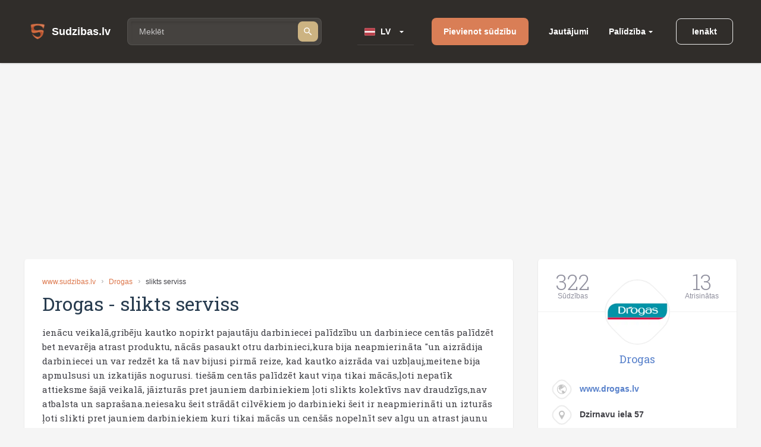

--- FILE ---
content_type: text/html; charset=utf-8
request_url: https://www.sudzibas.lv/drogas/drogas-slikts-serviss-c2444473
body_size: 8896
content:
<!DOCTYPE html>
<html lang="lv">
<head>
	<script src="//d2wy8f7a9ursnm.cloudfront.net/v7/bugsnag.min.js"></script>
	<script>Bugsnag.start({ apiKey: 'd29c7d8c28c326c884072e2b6273b787' })</script>
    
    <script data-ad-client="ca-pub-1969595996819804" async src="https://pagead2.googlesyndication.com/pagead/js/adsbygoogle.js"></script>
    
	<title>Drogas - slikts serviss</title>
	<meta http-equiv="Content-Type" content="text/html; charset=UTF-8" />
	<meta name="description" content="Sūdzības, atsauksmes, lietotāju komentāri par Drogas - slikts serviss. Kontakti." />
	<meta name="keywords" content="Drogas, sūdzības, atsauksmes, komentāri, kontakti, 2444473" />
	<meta name="viewport" content="width=device-width, initial-scale=1.0" />	
	<link rel="shortcut icon" type="image/x-icon" href="/favicon.ico" />
	<meta name="theme-color" content="#404046">
	<link rel="apple-touch-icon" sizes="57x57" href="/themes/sudzibas/img/icons/57x57.png">
	<link rel="apple-touch-icon" sizes="60x60" href="/themes/sudzibas/img/icons/60x60.png">
	<link rel="apple-touch-icon" sizes="72x72" href="/themes/sudzibas/img/icons/72x72.png">
	<link rel="apple-touch-icon" sizes="76x76" href="/themes/sudzibas/img/icons/76x76.png">
	<link rel="apple-touch-icon" sizes="114x114" href="/themes/sudzibas/img/icons/114x114.png">
	<link rel="apple-touch-icon" sizes="120x120" href="/themes/sudzibas/img/icons/120x120.png">
	<link rel="apple-touch-icon" sizes="144x144" href="/themes/sudzibas/img/icons/144x144.png">
	<link rel="apple-touch-icon" sizes="152x152" href="/themes/sudzibas/img/icons/152x152.png">
    
	<style>
    ins { text-decoration:none; width:100% }
    .advertisement {
        display:flex;
        width:100%;
        flex-direction:column;
        align-items:center;
        justify-content:flex-start;
        padding-bottom:25px;
        box-sizing:border-box;
        position:relative;
		z-index: 0;
    }
    .advertisement > div {
    	height:0;
    	display:flex;
    	box-sizing:border-box;
    	align-items:flex-end;
    	font-size:11px;
    	color:#8a8d92;
    	padding-bottom:5px;
    }
    .advertisement > code {
    	width:100%;
    	box-sizing:border-box;
    	display:flex;
        justify-content:center;
        align-items:center;
    }
    .ads-top {
		min-height:300px;
        max-width:1200px;
	}
    .ads-right, .ads-bottom-content, .ads-middle {
        min-height:280px;
    }
    .ads-middle {
        max-width: 782px;
        min-height:200px;
    }
    .ads-bottom-content {
        max-width: 844px;
    }
	</style>
	
	
	
		<link rel="stylesheet" href="/css/20898f5a40f33e864e79ff791a0335cc.css" media="all" />
	
	<meta property="og:type" content="website" />
<meta property="og:title" content="Drogas - slikts serviss" />
	<meta property="og:description" content="Sūdzības, atsauksmes, lietotāju komentāri par Drogas - slikts serviss. Kontakti." />
	<meta property="og:url" content="https://www.sudzibas.lv/drogas/drogas-slikts-serviss-c2444473" />
	<meta property="fb:app_id" content="630035055493560" />
	<meta property="og:image" content="https://www.sudzibas.lv/files/business/thumbs/242880_b200.webp" />
</head>
<body> 
	
		<header class="page-header">
	<div class="page-header__wrap">
		<a class="page-header__logo" href="/"><span class="page-header__logo-text">Sudzibas.lv</span></a>
		<div class="page-header__search">
			<span class="page-header__search-loupe"></span>
			<form class="page-header__search-wrap" method="get" action="/search">
				<input class="page-header__search-input" type="text" name="q" value="" placeholder="Meklēt"/>
				<button class="page-header__search-btn" type="submit"></button>
			</form>
			
		</div>
		<div class="page-header__lang">
			<div class="page-header__lang-wrap">
				
					<div class="page-header__lang-box"><span class="page-header__lang-flag page-header__lang-flag_lv">LV</span></div>
				
				
				<ul class="page-header__lang-dropdown">
					<li class="page-header__lang-item"><div class="page-header__lang-flag page-header__lang-flag_lv" onclick="location.href=location.href.replace('//ru', '//www')">LV</div></li>
					<li class="page-header__lang-item"><div class="page-header__lang-flag page-header__lang-flag_ru" onclick="location.href=location.href.replace('//www', '//ru')">RU</div></li>
				</ul>
			</div>
		</div>
		<a class="page-header__add-complain" href="/new_complaint" onclick="if($(document).width()<=800)return layer.create('/layer/new');">Pievienot sūdzību</a>
		<ul class="page-header__menu">
			<li class="page-header__menu-item"><a class="page-header__menu-link" href="/questions">Jautājumi</a></li>
			<li class="page-header__menu-item page-header__menu-item_dropdown">
				<a class="page-header__menu-link" href="">Palīdzība</a>
				<ul class="page-header__menu-dropdown">
					<li class="page-header__menu-d-item"><a class="page-header__menu-d-link page-header__menu-d-link_about" href="/about">Par mums</a></li>
					<li class="page-header__menu-d-item"><a class="page-header__menu-d-link page-header__menu-d-link_faq" href="/faq">Bieži uzdotie jautājumi</a></li>
					<li class="page-header__menu-d-item"><a class="page-header__menu-d-link page-header__menu-d-link_flame" href="/resolve-complaint">Kā atrisināt sūdzību</a></li>
					<li class="page-header__menu-d-item"><a class="page-header__menu-d-link page-header__menu-d-link_info" href="/terms">Lietošanas noteikumi</a></li>
					<li class="page-header__menu-d-item"><a class="page-header__menu-d-link page-header__menu-d-link_info" href="/policy">Personas datu apstrādes noteikumi</a></li>
					<li class="page-header__menu-d-item"><a class="page-header__menu-d-link page-header__menu-d-link_info" href="/cookies">Sīkdatņu lietošanas noteikumi</a></li>
					<li class="page-header__menu-d-item"><a class="page-header__menu-d-link page-header__menu-d-link_help" href="/contact-us">Sazināties ar mums</a></li>
				</ul>
			</li>
		</ul>
		
	<div class="page-header__btn-enter page-header__btn-enter_sign" onclick="return layer.create('/layer/login');">Ienākt</div>









		<div class="page-header__btn-burger"></div>
	</div>
	<div class="page-header__mob-dropdown">
		<ul class="page-header__navi">
			<li class="page-header__navi-item">
				<a class="page-header__navi-link page-header__navi-link_question" href="/questions">Jautājumi</a>
			</li>
			<li class="page-header__navi-item">
				<div class="page-header__navi-link page-header__navi-link_headphone page-header__navi-link_arrow">Palīdzība</div>
				<ul class="page-header__navi-dropdown">
					<ul class="page-header__navi-dropdown">
						<li class="page-header__menu-d-item"><a class="page-header__menu-d-link page-header__menu-d-link_faq" href="/faq">Bieži uzdotie jautājumi</a></li>
						<li class="page-header__menu-d-item"><a class="page-header__menu-d-link page-header__menu-d-link_flame" href="/resolve-complaint">Kā atrisināt sūdzību</a></li>
						<li class="page-header__menu-d-item"><a class="page-header__menu-d-link page-header__menu-d-link_info" href="/terms">Lietošanas noteikumi</a></li>
						<li class="page-header__menu-d-item"><a class="page-header__menu-d-link page-header__menu-d-link_info" href="/policy">Personas datu apstrādes noteikumi</a></li>
						<li class="page-header__menu-d-item"><a class="page-header__menu-d-link page-header__menu-d-link_info" href="/cookies">Sīkdatņu lietošanas noteikumi</a></li>
						<li class="page-header__menu-d-item"><a class="page-header__menu-d-link page-header__menu-d-link_help" href="/contact-us">Sazināties ar mums</a></li>
					</ul>
				</ul>
			</li>
			<li class="page-header__navi-item"><a class="page-header__navi-link page-header__navi-link_about" href="/about">Par mums</a></li>
		</ul>
		<div class="page-header__lang">
			<div class="page-header__lang-title">Izvēlēties valodu</div>
			<div class="page-header__lang-wrap">
				
					<div class="page-header__lang-box"><span class="page-header__lang-flag page-header__lang-flag_lv">LV</span></div>
				
				
				<ul class="page-header__lang-dropdown">
					<li class="page-header__lang-item"><div class="page-header__lang-flag page-header__lang-flag_lv" onclick="location.href=location.href.replace('//ru', '//www')">LV</div></li>
					<li class="page-header__lang-item"><div class="page-header__lang-flag page-header__lang-flag_ru" onclick="location.href=location.href.replace('//www', '//ru')">RU</div></li>
				</ul>
			</div>
		</div>
		

	<div class="page-header__buttons">
		<div class="page-header__btn-enter page-header__btn-enter_sign" onclick="return layer.create('/layer/login');">Ienākt</div>
		<div class="page-header__btn-enter page-header__btn-enter_register" onclick="return layer.create('/layer/reg');">Reģistrēties</div>
	</div>








	</div>
</header>
<div class="header-profile-space"></div>

	<div class="advertisement"><div></div><code class="ads-top"><ins class="adsbygoogle"
   style="display:block"
   data-ad-client="ca-pub-1969595996819804"
   data-ad-slot="8549979602"
   data-ad-format="auto"
   data-full-width-responsive="true"></ins><script>
   (adsbygoogle = window.adsbygoogle || []).push({});
</script></code></div>
	
	<div class="minw cols">
		<div class="main" itemscope itemtype="http://schema.org/Review">
	
			<article class="block item">
			
				<div class="crumbs">
					<a href="/">www.sudzibas.lv</a>
					<a href="/business/drogas/242880">Drogas</a>
					<span class="fixtext-2444473-title">slikts serviss</span>
				</div>
			
				
				<h1><span itemscope itemprop="itemReviewed" itemtype="https://schema.org/Organization" class="fixtext-175-company"><span itemprop="name">Drogas</span></span> - <span itemprop="about" class="fixtext-2444473-title">slikts serviss</span></h1>
				<p itemprop="reviewBody" class="fixtext-2444473-txt">ienācu veikalā,gribēju kautko nopirkt pajautāju darbiniecei palīdzību un darbiniece centās palīdzēt bet nevarēja atrast produktu, nācās pasaukt otru darbinieci,kura bija neapmierināta "un aizrādija darbiniecei un var redzēt ka tā nav bijusi pirmā reize, kad kautko aizrāda vai uzbļauj,meitene bija apmulsusi un izkatijās nogurusi. tiešām centās palīdzēt kaut viņa tikai mācās,ļoti nepatīk attieksme šajā veikalā, jāizturās pret jauniem darbiniekiem ļoti slikts kolektīvs nav draudzīgs,nav atbalsta un saprašana.neiesaku šeit strādāt cilvēkiem jo darbinieki šeit ir neapmierināti un izturās ļoti slikti pret jauniem darbiniekiem kuri tikai mācās un cenšās nopelnīt sev algu un atrast jaunu pieredzi. nevēlos pat ienākt šajā veikalā pēc šada gadījuma.Un no paziņām arī esmu daudz negatīvas atsauksmes dzirdējusi.</p>
				<div class="updates">
					<!--#IFHAVE{}{
						<div class="resolved">
							<div class="head"><b>Sūdzība veiksmīgi atrisināta</b> 0 min atpakaļ</div>
							<p></p>					
						</div>
					}#-->
					
	<div class="update-note">
		<a id="c2444475" class="anchor"></a>	
					

		<div class="head">
			
			
			
			
			
		
		
		
		
		18.06.2024</div>
		<p class="fixtext-2444475-txt">Uzņēmums saņēma paziņojumu par šo sūdzību</p>
	</div>


				</div>
				
				
				
				<div class="advertisement"><div></div><code class="ads-middle"><ins class="adsbygoogle"
   style="display:block; text-align:center;"
   data-ad-layout="in-article"
   data-ad-format="fluid"
   data-ad-client="ca-pub-1969595996819804"
   data-ad-slot="6937515031"></ins><script>
   (adsbygoogle = window.adsbygoogle || []).push({});
</script></code></div>
				<div class="user">
					<div class="info">
						<span class="in in3 "><i>K</i></span>
						
							<a href="/profile/katrinaburharde/2444471" itemscope itemprop="author" itemtype="http://schema.org/Person"><span itemprop="name">katrīnaburharde</span></a>
						
						<span class="date" itemprop="datePublished">18.06.2024</span>
					</div>
					<div class="social">
						<a href="https://www.facebook.com/sharer/sharer.php?app_id=1795904410677391&sdk=joey&u=https%3A%2F%2Fwww.sudzibas.lv%2Fdrogas%2Fdrogas-slikts-serviss-c2444473&display=popup&ref=plugin&src=share_button" class="btn facebook" rel="noopener noreferrer nofollow">Share</a><span class="bubble facebook-num">0</span>
						<a href="https://twitter.com/share?text=Drogas+-+slikts+serviss" rel="noopener noreferrer nofollow" class="btn twitter">Tweet</a>
						<a href="https://www.draugiem.lv/say/ext/add.php?title=Drogas+-+slikts+serviss&link=https%3A%2F%2Fwww.sudzibas.lv%2Fdrogas%2Fdrogas-slikts-serviss-c2444473" rel="noopener noreferrer nofollow" class="btn draugiem">Ieteikt</a>
						
					</div>
				</div>
				<div class="more">
	<a href="/business/drogas/242880" class="more__title">Vairāk sūdzības par Drogas</a>
	<ul>
		
			<li><a href="/drogas/drogas-riebigs-serviss-c2597711">Riebigs serviss</a> <b>2</b>
		
			<li><a href="/drogas/drogas-slikts-serviss-attieksme-c2620768">Slikts serviss, attieksme</a> <b>1</b>
		
			<li><a href="/drogas/drogas-slikts-servis-c2616836">Slikts servis</a> <b>7</b>
		
			<li><a href="/drogas/drogas-atsauksme-c2211751">Atsauksme</a> <b>2</b>
		
			<li><a href="/drogas/drogas-krapsana-c2600833">Krāpšana</a> <b>3</b>
		
	</ul>
</div>
			</article>

						<a id="comments" class="anchor"></a>
			<section class="block comments">
				<h2>Komentāri (3)</h2>
				<div class="list">

	
					<section class="item" cID="2444609" data-id="2444609" itemprop="comment" itemscope itemtype="http://schema.org/Comment">
						<a id="c2444609" class="anchor"></a>	
									

						<div class="user">
							<div class="info">
								<span class="in img "><i style="background-image:url(/files/users/thumbs/2129472_u66.webp?)"></i></span>
								<a href="/profile/as-drogas/2129472" itemprop="creator">AS Drogas</a>
								
								
								
								<span class="date" itemprop="dateCreated">19.06.2024</span>
							</div>
						</div>
						<div class="quot"></div>
						
						<p itemprop="text" class="fixtext-2444609-txt">						
							Paldies, ka informējāt mūs!<br />
<br />
Risināsim šo situāciju un sazināsimies ar Jums personīgi!
						</p>
						
												
						<div class="foot">
							<div>
								<a href="#" class="up" id="positive_comment_2444609" onclick="return action('/ajax/like/comment/2444609/1');">2</a>
								<a href="#" class="down" id="negative_comment_2444609" onclick="return action('/ajax/like/comment/2444609/-1');">0</a>
								<a href="#" class="answer" onclick="return showReply(2444609,false);">Atbildēt </a>
								<!-- a href="#" class="share">Padalities</a-->
							</div>
							
						</div>
					</section>
	

	
					<section class="item" cID="2537082" data-id="2537082" itemprop="comment" itemscope itemtype="http://schema.org/Comment">
						<a id="c2537082" class="anchor"></a>	
									

						<div class="user">
							<div class="info">
								<span class="in in2 "><i>Y</i></span>
								<a href="/profile/yuliabondd/2537080" itemprop="creator">Yuliabondd</a>
								
								
								
								<span class="date" itemprop="dateCreated">11.03.2025</span>
							</div>
						</div>
						<div class="quot"></div>
						
						<p itemprop="text" class="fixtext-2537082-txt">						
							Siguldā vēlējos iegādāties matu balinātātu un toneri. Bija grūtības saprast kuru toneri ņemt un paprasiju konsultāciju. Ierodoties mājās sapratu, kad abi no tiem ir balinātāji. Varbūt arī es kļūdos, bet tagad šaubas kuru likt pirmo.
						</p>
						
												
						<div class="foot">
							<div>
								<a href="#" class="up" id="positive_comment_2537082" onclick="return action('/ajax/like/comment/2537082/1');">0</a>
								<a href="#" class="down" id="negative_comment_2537082" onclick="return action('/ajax/like/comment/2537082/-1');">0</a>
								<a href="#" class="answer" onclick="return showReply(2537082,false);">Atbildēt </a>
								<!-- a href="#" class="share">Padalities</a-->
							</div>
							<a href="#" onclick="return showReply(2537082,true);">Atbildes (1)</a>
						</div>
					</section>
	

	<div class="reply" id="p2537082">
					<section class="item" cID="2537088" data-id="2537088" itemprop="comment" itemscope itemtype="http://schema.org/Comment">
						<a id="c2537088" class="anchor"></a>	
									

						<div class="user">
							<div class="info">
								<span class="in in3 "><i>ž</i></span>
								<a href="/profile/zurcis/2363248" itemprop="creator">žurcis</a>
								
								
								
								<span class="date" itemprop="dateCreated">11.03.2025</span>
							</div>
						</div>
						<div class="quot"></div>
						
						<p itemprop="text" class="fixtext-2537088-txt">						
							Bet konsultants jau nav frizieris. Ieteiks kaut ko ne tā, atkal būs sūdzības.
						</p>
						
												
						<div class="foot">
							<div>
								<a href="#" class="up" id="positive_comment_2537088" onclick="return action('/ajax/like/comment/2537088/1');">0</a>
								<a href="#" class="down" id="negative_comment_2537088" onclick="return action('/ajax/like/comment/2537088/-1');">0</a>
								<a href="#" class="answer" onclick="return showReply(2537088,false);">Atbildēt </a>
								<!-- a href="#" class="share">Padalities</a-->
							</div>
							
						</div>
					</section>
	</div>

				</div>
			</section>
<div id="replay-source" style="display:none">
	<div class="replay-form form">
		<form action="/block/commentform/2444473/" method="post" onsubmit="$('.replay-form').addClass('loading');return formSubmit(this);" autocomplete="off">
			<input type="submit" />
			<input type="hidden" name="replayID" id="replayID" value="" />	
			<div class="fld"><em></em><textarea placeholder="Ievadiet atbildes tekstu" name="txt"></textarea></div>
			<div class="flex">
				<div>&nbsp;</div>
				<a href="#" class="btn green" onclick="$(this).closest('form').submit();return false;">Nosūtīt</a>
			</div>
		</form>
	</div>
</div>





						<section class="block comment-form commentform update" id="commentform">
				<h2>Pievienot komentāru</h2>
				<form action="/block/commentform/2444473/" method="post" class="form" onsubmit="$('#commentform').addClass('loading');return formSubmit(this);" autocomplete="off">
					<input type="submit" name="submit" value="1" />
					
						<div class="fld radio">
							<label>Jūsu attieksme pret sūdzību:</label>
							<span><input type="radio" name="ratting" value="1" class="radio" />Pozitīva </span>
							<span><input type="radio" name="ratting" value="0" class="radio" />Neitrāla</span>
							<span><input type="radio" name="ratting" value="-1" class="radio" />Negatīva</span>
						</div>
					
					<div class="fld"><em></em><textarea placeholder="Lūdzam, komentāra tekstā norādiet uzņēmuma nosaukumu" name="txt"></textarea></div>
					<div class="images" id="images">
					</div>
					<a href="#" class="fld upload-place" onclick="$('#upload').click();return false;">Lejupielādēt failus </a>
					<input type="file" id="upload" name="file" multiple />
					<div class="progress"><div id="progress"></div></div>
					<div class="flex">
						<div></div>
						<a href="#" class="btn green" onclick="$(this).closest('form').submit();return false;">Nosūtīt</a>
					</div>
				</form>
				
			</section>


			
		</div>
		<div class="right">
			<aside class="block side-business">
	<div class="head">
		<div><b>322</b>Sūdzības</div>
		<div><b>13</b>Atrisinātas</div>
		<div class="clear"></div>
	</div>
	<div class="content">
		<div class="avatar center animation tada"><span class="in img bimg"><i style="background-image:url(/files/business/thumbs/242880_b182.webp?)"></i></span></div>
		<h3><a href="/business/drogas/242880">Drogas</a></h3>
		<ol>
			
			<li class="web"><span class="in img"><i></i></span><a href="http://www.drogas.lv" rel="nofollow" target="_blank">www.drogas.lv</a><br/>
			<li class="address"><span class="in img"><i></i></span>Dzirnavu iela 57
		</ol>
	</div>
	<div class="foot">
		<div><a href="/business/drogas/242880">Papildus informācija</a></div>
		

	</div>
</aside>

			
		
			
    <aside class="block">
	<h4 class="comment">
		Pēdējie komentāri
		
			Drogas
		
	</h4>
	<ul>
		
			<li>
				<a href="/drogas/drogas-riebigs-serviss-c2597711">Drogas</a><br/>
				Riebigs serviss
				<span class="txt">28.12.2025</span>
			</li>
		
			<li>
				<a href="/drogas/drogas-slikts-serviss-attieksme-c2620768">Drogas</a><br/>
				Slikts serviss, attieksme
				<span class="txt">22.12.2025</span>
			</li>
		
			<li>
				<a href="/drogas/drogas-slikts-servis-c2616836">Drogas</a><br/>
				Slikts servis
				<span class="txt">05.12.2025</span>
			</li>
		
	</ul>
</aside>


<div class="advertisement"><div></div><code class="ads-right"><ins class="adsbygoogle"
   style="display:block"
   data-ad-client="ca-pub-1969595996819804"
   data-ad-slot="3145895094"
   data-ad-format="auto"
   data-full-width-responsive="true"></ins><script>
   (adsbygoogle = window.adsbygoogle || []).push({});
</script></code></div>
	<aside class="block">
		<h4 class="question">Pēdējie jautājumi</h4>
		<ul>

			<li><a href="/questions/par-veikto-pasutijumu/2619656">Par veikto pasūtījumu</a>

			<li><a href="/questions/garantijas-remonts/2617743">Garantijas remonts</a>

			<li><a href="/questions/par-gidiem/2611038">Par gidiem</a>

			<li><a href="/questions/par-sludinajumu/2610594">Par sludinājumu</a>

			<li><a href="/questions/par-bankas-drosibu/2600046">Par bankas drošību</a>

		</ul>
	</aside>
	
	<aside class="block">
		<h4 class="rating">Uzņēmumu reitings</h4>
		<ul>
		
			<li class="flex"><div><span class="in img mimg"><i style="background-image:url(/files/business/thumbs/248613_b60.webp?)"></i></span></div><div><a href="/business/balticom/248613">Balticom</a> <span>(182)</span></div>
		
			<li class="flex"><div><span class="in img mimg"><i style="background-image:url(/files/business/thumbs/262833_b60.webp?)"></i></span></div><div><a href="/business/yesmobilelv/262833">Yesmobile.lv</a> <span>(23)</span></div>
		
			<li class="flex"><div><span class="in img mimg"><i style="background-image:url(/files/business/thumbs/252466_b60.webp?)"></i></span></div><div><a href="/business/aleksandra-apavi/252466">Aleksandra Apavi</a> <span>(25)</span></div>
		
			<li class="flex"><div><span class="in img mimg"><i style="background-image:url(/files/business/thumbs/326011_b60.webp?)"></i></span></div><div><a href="/business/laimes-lacis/326011">Laimes Lācis</a> <span>(10)</span></div>
		
			<li class="flex"><div><span class="in img mimg"><i style="background-image:url(/files/business/thumbs/264162_b60.webp?)"></i></span></div><div><a href="/business/incredit-group/264162">InCredit Group</a> <span>(32)</span></div>
		
			<li class="flex"><div><span class="in img mimg"><i style="background-image:url(/files/business/thumbs/281083_b60.webp?)"></i></span></div><div><a href="/business/nano-it/281083">Nano IT</a> <span>(7)</span></div>
		
			<li class="flex"><div><span class="in img mimg"><i style="background-image:url(/files/business/thumbs/341337_b60.webp?)"></i></span></div><div><a href="/business/eiroplasts/341337">Eiroplasts</a> <span>(4)</span></div>
		
			<li class="flex"><div><span class="in img mimg"><i style="background-image:url(/files/business/thumbs/290783_b60.webp?)"></i></span></div><div><a href="/business/smarzasclub/290783">Smarzas.Club</a> <span>(4)</span></div>
		
			<li class="flex"><div><span class="in img mimg"><i style="background-image:url(/files/business/thumbs/270909_b60.webp?)"></i></span></div><div><a href="/business/lauku-siks/270909">Lauku šiks</a> <span>(3)</span></div>
		
			<li class="flex"><div><span class="in img mimg"><i style="background-image:url(/files/business/thumbs/256139_b60.webp?)"></i></span></div><div><a href="/business/ava-holding/256139">Ava Holding</a> <span>(7)</span></div>
		
		</ul>
		<div class="foot"><a href="/businesslist/top100">Uzņēmumu TOP 100</a></div>
	</aside>


    <aside class="block">
	<h4 class="resolved">Pēdējās atrisinātās sūdzības</h4>
	<ul>
		
			<li>
				<a href="/drogas/drogas-pardevejas-c2553188">Drogas</a><br/>
				Šodien biju Alūksnes drogās 2x pirmajā reizē neko nenopirku tās pardevejas kuras tik vērīgi...
				<span class="txt">14.05.2025</span>
			</li>
		
			<li>
				<a href="/drogas/drogas-obman-c2514206">Drogas</a><br/>
				спасибо администрации DROGAS, вопрос решён быстро.
				<span class="txt">09.01.2025</span>
			</li>
		
			<li>
				<a href="/drogas/drogas-krapsana-c2451495">Drogas</a><br/>
				2 reizes nopikstinaja bet gribeju 1 pacinu
				<span class="txt">15.07.2024</span>
			</li>
		
	</ul>
</aside>


<aside class="block">
	<h4>Sazināties ar ekspertiem</h4>
	<ul>
		
			<li class="flex"><div><span class="in in1 "><i>L</i></span></div><div><a href="/lawyer/lvjuristslv/2539650">LVJURISTS.LV</a></div>
		
			<li class="flex"><div><span class="in img "><i style="background-image:url(/files/experts/thumbs/426208_ex60.webp?)"></i></span></div><div><a href="/expert/paradu-atgusanas-un-maksajumu-administresanas-centrs/426198">Parādu Atgūšanas un Maksājumu Administrēšanas Centrs</a></div>
		
			<li class="flex"><div><span class="in img "><i style="background-image:url(/files/experts/thumbs/407619_ex60.webp?)"></i></span></div><div><a href="/lawyer/sanda-kraukle-zverinata-advokate/407615">Sanda Kraukle zvērināta advokāte</a></div>
		
	</ul>
</aside>
	<aside class="block last-picture">
		<h4 class="picture">Šodienas bilde</h4>
		<div>
			<a href="/pictures/rimi-kukainis-romiesu-salatos-ar-cala-fileju/2626068" class="link">Rimi/ Kukainis romiešu salātos ar cāļa fileju</a><br/>
			<a href="/files/items/2626068/images/thumbs/6968d5694e5b8_picture1200.webp" class="preview"><img src="/files/items/2626068/images/thumbs/6968d5694e5b8_picture274.webp" alt="Rimi/ Kukainis romiešu salātos ar cāļa fileju" /></a>
		</div>
		<div class="foot"><a href="/pictures">Vairāk bildes</a></div>
	</aside>
	
	<aside class="block last-item-video">
		<h4 class="video">Skatieties pēdējo video</h4>
		<div>
			<a href="/oskars-klavins-sia-lineall-grop-krapsana-nemaksa-algu-c2626323" class="link">Krāpšana, nemaksā algu.</a><br/>
			<a href="/oskars-klavins-sia-lineall-grop-krapsana-nemaksa-algu-c2626323"><img src="/files/videos/thumbs/696950bebfc04_video274.webp" alt="Krāpšana, nemaksā algu." /></a>
		</div>
		<div class="foot"><a href="/videolist">Skatieties visus video</a></div>
	</aside>
	
			
		</div>
	</div>
	<footer class="page-footer">
	<div class="page-footer__ins">
		<div class="page-footer__wrap">
			<div class="page-footer__column">
				<div class="page-footer__logo">Sudzibas.lv</div>
			</div>
			<ul class="page-footer__navi">
				<li class="page-footer__navi-item"><span class="page-footer__navi-title">Galvenā lapa</span></li>
				<li class="page-footer__navi-item"><a class="page-footer__navi-link" href="/">Sākuma lapa</a></li>
				<li class="page-footer__navi-item"><a class="page-footer__navi-link" href="/new_complaint"> Pievienot sūdzību</a></li>
				<li class="page-footer__navi-item"><a class="page-footer__navi-link" href="/businesslist"> Uzņēmumu saraksts</a></li>
				<!-- <li class="page-footer__navi-item"><a class="page-footer__navi-link" href="/about">foot.about</a></li> -->
			</ul>
			<ul class="page-footer__navi">
				<li class="page-footer__navi-item"><span class="page-footer__navi-title">Noteikumi</span></li>
				<li class="page-footer__navi-item"><a class="page-footer__navi-link" href="/terms">Lietošanas noteikumi</a></li>
				<li class="page-footer__navi-item"><a class="page-footer__navi-link" href="/policy">Personas datu apstrādes noteikumi</a></li>
				<li class="page-footer__navi-item"><a class="page-footer__navi-link" href="/cookies">Sīkdatņu lietošanas noteikumi</a></li>
			</ul>
			<ul class="page-footer__navi">
				<li class="page-footer__navi-item"><span class="page-footer__navi-title">Palīdzība</span></li>
				<li class="page-footer__navi-item"><a class="page-footer__navi-link" href="/faq"> Bieži uzdotie jautājumi</a></li>
				<li class="page-footer__navi-item"><a class="page-footer__navi-link" href="/resolve-complaint">Kā atrisināt sūdzību</a></li>
				<li class="page-footer__navi-item"><a class="page-footer__navi-link" href="/contact-us" target="_blank">Kontakti</a></li>
			</ul>
			<div class="page-footer__column">
				<ul class="social-block">
					<li class="social-block__item">
						<a class="social-block__btn social-block__btn_fb"
						   href="https://www.facebook.com/sudzibas.lv/"
						   target="_blank"
						   rel="noopener noreferrer nofollow"></a>
					</li>
					<li class="social-block__item">
						<a class="social-block__btn social-block__btn_tw"
						   href="https://mobile.twitter.com/SudzibasL"
						   target="_blank"
						   rel="noopener noreferrer nofollow"></a>
					</li>
					<li class="social-block__item">
						<a class="social-block__btn social-block__btn_inst"
						   href="https://www.instagram.com/sudzibas.lv/"
						   target="_blank"
						   rel="noopener noreferrer nofollow"></a>
					</li>
				</ul>
			</div>
		</div>
		<div class="page-footer__copyright">© 2007-2026 Sūdzības.lv</div>
		<div class="page-footer__message">Ja Jums ir jautājumi, konstruktīvas domas, ka padarīt mūsu portālu labāku, vai citas radošas idejas un piedāvājumi, lūdzu 
uzrakstiet mums uz e-pastu <a href="/cdn-cgi/l/email-protection" class="__cf_email__" data-cfemail="53202637293a31322013343e323a3f7d303c3e">[email&#160;protected]</a>. </a><br/> 
Sudzibas.lv administrācija nav atbildīga par portālā ievietoto informāciju.</div>
	</div>
</footer>
<a href="#" class="scroll-top" style="display:none"></a>




    

    
	<link href='https://fonts.googleapis.com/css?family=Roboto+Slab:400,100,300,700&subset=latin,cyrillic,latin-ext,cyrillic-ext&display=swap' rel='stylesheet' type='text/css'>
	<script data-cfasync="false" src="/cdn-cgi/scripts/5c5dd728/cloudflare-static/email-decode.min.js"></script><script>var PUBLIC_URL = '';</script>
	
		<script src="/js/f86273e80db5c5daee83d49d865eeb87.js?v=1767883848"></script>
	
	<script>
$(function(){ new social('.main .social'); });

					$(function() {
					    $('#upload').fileupload({
					        url: '/block/commentform?imgupload',
					        dataType: 'json',
					        done: function (e, data) {
					        	$('#progress').fadeOut('slow');
					        	if (data.result.error !== undefined) {
					        		alert(data.result.error);
					        	} else {
					        	    var div = $('<div class="del" title="Izdzēst"></div>');
					        	    div.css('background-image','url('+data.result.src+')');
					        	    div.attr('id', data.result.id);
					        	    div.on('click', function(){
					        			action('/block/commentform?imgdelete='+this.id)
							    	});
					        		div.appendTo('#images');
					        		$('#images img:hidden').fadeIn('slow');
					        	}
					        },
					        progressall: function (e, data) {
					            var progress = parseInt(data.loaded / data.total * 100, 10);
					            $('#progress').show().css( 'width', progress + '%' );
					        }
					    });
					});
				

	var hash = window.location.hash.substr(1);
	if (hash && hash.match(/^c[0-9]+$/)) {
		var o = $('#'+hash).closest('.reply');
		if (o.length && !o.hasClass('open')) {
			o.addClass('open');
		}
	}


	function showReply( ID, type ) {
		if ($(".comments .replay-form").is(":visible")) {
			if ($(".comments .replay-form").closest(".reply").prop("id") == "p"+ID) {
				$(".comments #p"+ID).removeClass('open');
				$(".comments #p"+ID).slideUp(500, function() {
					$(".comments #p"+ID).removeClass('open');
				});
				return false;
			}
		}
		$(".comments .replay-form").remove();
		$(".comments .open").hide();
		$(".comments .open").removeClass('open');
		
		if (!$(".comments #p"+ID).length) {
			$(".comments section[data-id='"+ID+"']").after('<div class="reply" id="p'+ID+'"></div>');
		}
		
		if (type) $(".comments #p"+ID+" > section").show();
			 else $(".comments #p"+ID+" > section").hide();
		
		$(".comments #p"+ID).append($("#replay-source").html());
		$(".comments .replay-form #replayID").val(ID);
		$(".comments .replay-form #captcha_r").prop('src',PUBLIC_URL+'/captcha?namespace=commentreplay&amp;rand='+Math.random());
		$(".comments #p"+ID).slideDown(500, function() {
			$(".comments #p"+ID).addClass('open');
		});
		return false;
	}
	


	$(window).scroll(function () {
		if ($(window).scrollTop() > 500) {
			$('.scroll-top').fadeIn(250);
		} else {
			$('.scroll-top').fadeOut(250);
		}
	});

	$('.scroll-top').click(function (event) {
		event.preventDefault();
		$('html, body').animate({scrollTop: 0}, 250);
		return false;
	})
	$(window).trigger('scroll');


				$(function () {
					$( ".page-header__search-input" ).autocomplete({
						source: function( request, response ) {
							$.ajax({
								url: "/ajax/business_company_autocomplete_sphx",
								dataType: "json",
								data: {
									term: request.term
								},
								success: function( data ) {
									response( data );
								}
							});
						},
						minLength: 2,
						select: function( event, ui ) {
							setTimeout( function() {
								$('.page-header__search-wrap').submit();
							}, 1);
						}
					}).autocomplete("instance")._renderItem = function( ul, item ) {
						return $( "<li>" )
							   .append( "<div class='autocomplete-search-item'><div class='logo'>"+(item.logo ? "<img src='"+item.logo+"' />" : "")+"</div><div class='label'>" + item.label + "</div></div>" )
							   .appendTo( ul );
					};
				});
			
</script>

	
    <script async src="https://www.googletagmanager.com/gtag/js?id=G-4MLT9Y8M4S"></script>
    <script>
      window.dataLayer = window.dataLayer || [];
      function gtag(){dataLayer.push(arguments);}
      gtag('js', new Date());

      gtag('config', 'G-4MLT9Y8M4S');
    </script>
<script defer src="https://static.cloudflareinsights.com/beacon.min.js/vcd15cbe7772f49c399c6a5babf22c1241717689176015" integrity="sha512-ZpsOmlRQV6y907TI0dKBHq9Md29nnaEIPlkf84rnaERnq6zvWvPUqr2ft8M1aS28oN72PdrCzSjY4U6VaAw1EQ==" data-cf-beacon='{"version":"2024.11.0","token":"e979139fd8b2411185f4556c64d81761","r":1,"server_timing":{"name":{"cfCacheStatus":true,"cfEdge":true,"cfExtPri":true,"cfL4":true,"cfOrigin":true,"cfSpeedBrain":true},"location_startswith":null}}' crossorigin="anonymous"></script>
</body>
</html>


--- FILE ---
content_type: text/html; charset=utf-8
request_url: https://www.google.com/recaptcha/api2/aframe
body_size: 269
content:
<!DOCTYPE HTML><html><head><meta http-equiv="content-type" content="text/html; charset=UTF-8"></head><body><script nonce="g4hpwNipXkKjvDyI1UFJIQ">/** Anti-fraud and anti-abuse applications only. See google.com/recaptcha */ try{var clients={'sodar':'https://pagead2.googlesyndication.com/pagead/sodar?'};window.addEventListener("message",function(a){try{if(a.source===window.parent){var b=JSON.parse(a.data);var c=clients[b['id']];if(c){var d=document.createElement('img');d.src=c+b['params']+'&rc='+(localStorage.getItem("rc::a")?sessionStorage.getItem("rc::b"):"");window.document.body.appendChild(d);sessionStorage.setItem("rc::e",parseInt(sessionStorage.getItem("rc::e")||0)+1);localStorage.setItem("rc::h",'1768663411934');}}}catch(b){}});window.parent.postMessage("_grecaptcha_ready", "*");}catch(b){}</script></body></html>